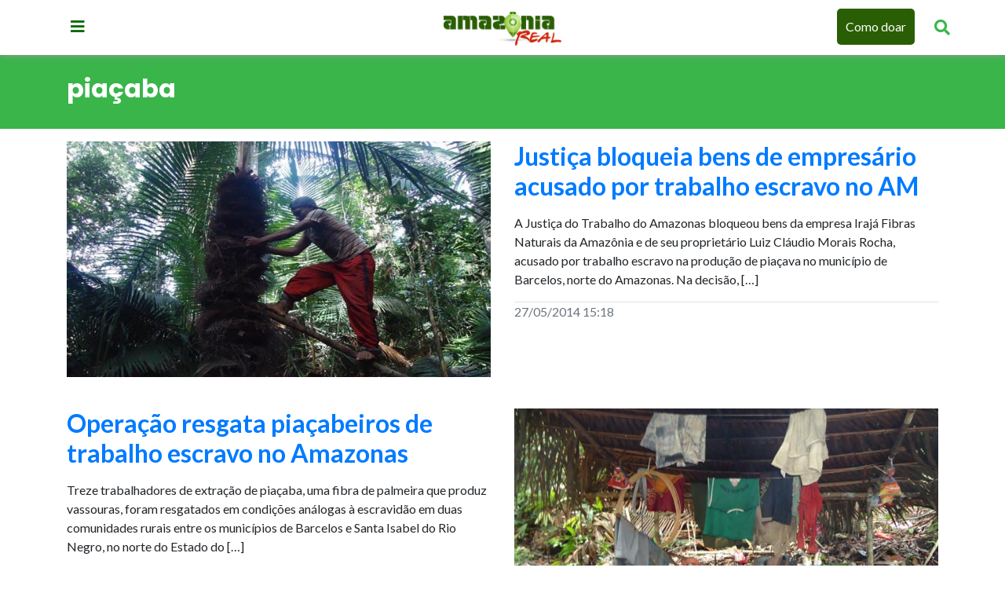

--- FILE ---
content_type: text/html; charset=UTF-8
request_url: https://amazoniareal.com.br/tag/piacaba/
body_size: 9382
content:
 <!doctype html><html lang="pt-BR"><head><meta charset="utf-8"><meta name="viewport" content="width=device-width, initial-scale=1, shrink-to-fit=no"><meta name="google-site-verification" content="FpNocqUXgdMK0P4XfcqifEauYn2MrWphXuYJ9JY1W04" /><meta name="seobility" content="48e22180d46f2fa98b743f5f070d8ecc"><meta name='robots' content='index, follow, max-image-preview:large, max-snippet:-1, max-video-preview:-1' /><style>img:is([sizes="auto" i],[sizes^="auto," i]){contain-intrinsic-size:3000px 1500px}</style><title>piaçaba - Amazônia Real</title><meta name="description" content="piaçaba" /><link rel="canonical" href="https://amazoniareal.com.br/tag/piacaba/" /><meta property="og:locale" content="pt_BR" /><meta property="og:type" content="article" /><meta property="og:title" content="piaçaba - Amazônia Real" /><meta property="og:description" content="piaçaba" /><meta property="og:url" content="https://amazoniareal.com.br/tag/piacaba/" /><meta property="og:site_name" content="Amazônia Real" /><meta property="og:image" content="https://amazoniareal.com.br/wp-content/uploads/2020/11/LOGOMARCA.jpg" /><meta property="og:image:width" content="1132" /><meta property="og:image:height" content="484" /><meta property="og:image:type" content="image/jpeg" /><meta name="twitter:card" content="summary_large_image" /><meta name="twitter:site" content="@amazonia_real" /> <script type="application/ld+json" class="yoast-schema-graph">{"@context":"https://schema.org","@graph":[{"@type":"CollectionPage","@id":"https://amazoniareal.com.br/tag/piacaba/","url":"https://amazoniareal.com.br/tag/piacaba/","name":"piaçaba - Amazônia Real","isPartOf":{"@id":"https://amazoniareal.com.br/#website"},"primaryImageOfPage":{"@id":"https://amazoniareal.com.br/tag/piacaba/#primaryimage"},"image":{"@id":"https://amazoniareal.com.br/tag/piacaba/#primaryimage"},"thumbnailUrl":"https://amazoniareal.com.br/wp-content/uploads/2014/05/piacava.jpg","description":"piaçaba","breadcrumb":{"@id":"https://amazoniareal.com.br/tag/piacaba/#breadcrumb"},"inLanguage":"pt-BR"},{"@type":"ImageObject","inLanguage":"pt-BR","@id":"https://amazoniareal.com.br/tag/piacaba/#primaryimage","url":"https://amazoniareal.com.br/wp-content/uploads/2014/05/piacava.jpg","contentUrl":"https://amazoniareal.com.br/wp-content/uploads/2014/05/piacava.jpg","width":650,"height":450,"caption":"Piaçabeiros foram resgatados em operação realizada entre abril e maio. Foto: Ascom/MPT"},{"@type":"BreadcrumbList","@id":"https://amazoniareal.com.br/tag/piacaba/#breadcrumb","itemListElement":[{"@type":"ListItem","position":1,"name":"Início","item":"https://amazoniareal.com.br/"},{"@type":"ListItem","position":2,"name":"piaçaba"}]},{"@type":"WebSite","@id":"https://amazoniareal.com.br/#website","url":"https://amazoniareal.com.br/","name":"Amazônia Real","description":"Agência de jornalismo independente na Amazônia","publisher":{"@id":"https://amazoniareal.com.br/#organization"},"alternateName":"Amazônia Real","potentialAction":[{"@type":"SearchAction","target":{"@type":"EntryPoint","urlTemplate":"https://amazoniareal.com.br/?s={search_term_string}"},"query-input":{"@type":"PropertyValueSpecification","valueRequired":true,"valueName":"search_term_string"}}],"inLanguage":"pt-BR"},{"@type":"Organization","@id":"https://amazoniareal.com.br/#organization","name":"Amazonia Real","url":"https://amazoniareal.com.br/","logo":{"@type":"ImageObject","inLanguage":"pt-BR","@id":"https://amazoniareal.com.br/#/schema/logo/image/","url":"https://amazoniareal.com.br/wp-content/uploads/2013/11/logotipo.png","contentUrl":"https://amazoniareal.com.br/wp-content/uploads/2013/11/logotipo.png","width":91,"height":39,"caption":"Amazonia Real"},"image":{"@id":"https://amazoniareal.com.br/#/schema/logo/image/"},"sameAs":["https://www.facebook.com/amazoniareal/","https://x.com/amazonia_real","https://www.instagram.com/amazoniareal/","https://www.youtube.com/amazoniareal"]}]}</script> <link rel='dns-prefetch' href='//cdnjs.cloudflare.com' /><link rel='dns-prefetch' href='//maxcdn.bootstrapcdn.com' /><link rel='dns-prefetch' href='//cdn.jsdelivr.net' /><link rel="alternate" type="application/rss+xml" title="Feed de tag para Amazônia Real &raquo; piaçaba" href="https://amazoniareal.com.br/tag/piacaba/feed/" /> <script data-optimized="1" type="151e491b4e9995c03bc074a1-text/javascript">window._wpemojiSettings={"baseUrl":"https:\/\/s.w.org\/images\/core\/emoji\/16.0.1\/72x72\/","ext":".png","svgUrl":"https:\/\/s.w.org\/images\/core\/emoji\/16.0.1\/svg\/","svgExt":".svg","source":{"concatemoji":"https:\/\/amazoniareal.com.br\/wp-includes\/js\/wp-emoji-release.min.js?ver=6.8.3"}};
/*! This file is auto-generated */
!function(s,n){var o,i,e;function c(e){try{var t={supportTests:e,timestamp:(new Date).valueOf()};sessionStorage.setItem(o,JSON.stringify(t))}catch(e){}}function p(e,t,n){e.clearRect(0,0,e.canvas.width,e.canvas.height),e.fillText(t,0,0);var t=new Uint32Array(e.getImageData(0,0,e.canvas.width,e.canvas.height).data),a=(e.clearRect(0,0,e.canvas.width,e.canvas.height),e.fillText(n,0,0),new Uint32Array(e.getImageData(0,0,e.canvas.width,e.canvas.height).data));return t.every(function(e,t){return e===a[t]})}function u(e,t){e.clearRect(0,0,e.canvas.width,e.canvas.height),e.fillText(t,0,0);for(var n=e.getImageData(16,16,1,1),a=0;a<n.data.length;a++)if(0!==n.data[a])return!1;return!0}function f(e,t,n,a){switch(t){case"flag":return n(e,"\ud83c\udff3\ufe0f\u200d\u26a7\ufe0f","\ud83c\udff3\ufe0f\u200b\u26a7\ufe0f")?!1:!n(e,"\ud83c\udde8\ud83c\uddf6","\ud83c\udde8\u200b\ud83c\uddf6")&&!n(e,"\ud83c\udff4\udb40\udc67\udb40\udc62\udb40\udc65\udb40\udc6e\udb40\udc67\udb40\udc7f","\ud83c\udff4\u200b\udb40\udc67\u200b\udb40\udc62\u200b\udb40\udc65\u200b\udb40\udc6e\u200b\udb40\udc67\u200b\udb40\udc7f");case"emoji":return!a(e,"\ud83e\udedf")}return!1}function g(e,t,n,a){var r="undefined"!=typeof WorkerGlobalScope&&self instanceof WorkerGlobalScope?new OffscreenCanvas(300,150):s.createElement("canvas"),o=r.getContext("2d",{willReadFrequently:!0}),i=(o.textBaseline="top",o.font="600 32px Arial",{});return e.forEach(function(e){i[e]=t(o,e,n,a)}),i}function t(e){var t=s.createElement("script");t.src=e,t.defer=!0,s.head.appendChild(t)}"undefined"!=typeof Promise&&(o="wpEmojiSettingsSupports",i=["flag","emoji"],n.supports={everything:!0,everythingExceptFlag:!0},e=new Promise(function(e){s.addEventListener("DOMContentLoaded",e,{once:!0})}),new Promise(function(t){var n=function(){try{var e=JSON.parse(sessionStorage.getItem(o));if("object"==typeof e&&"number"==typeof e.timestamp&&(new Date).valueOf()<e.timestamp+604800&&"object"==typeof e.supportTests)return e.supportTests}catch(e){}return null}();if(!n){if("undefined"!=typeof Worker&&"undefined"!=typeof OffscreenCanvas&&"undefined"!=typeof URL&&URL.createObjectURL&&"undefined"!=typeof Blob)try{var e="postMessage("+g.toString()+"("+[JSON.stringify(i),f.toString(),p.toString(),u.toString()].join(",")+"));",a=new Blob([e],{type:"text/javascript"}),r=new Worker(URL.createObjectURL(a),{name:"wpTestEmojiSupports"});return void(r.onmessage=function(e){c(n=e.data),r.terminate(),t(n)})}catch(e){}c(n=g(i,f,p,u))}t(n)}).then(function(e){for(var t in e)n.supports[t]=e[t],n.supports.everything=n.supports.everything&&n.supports[t],"flag"!==t&&(n.supports.everythingExceptFlag=n.supports.everythingExceptFlag&&n.supports[t]);n.supports.everythingExceptFlag=n.supports.everythingExceptFlag&&!n.supports.flag,n.DOMReady=!1,n.readyCallback=function(){n.DOMReady=!0}}).then(function(){return e}).then(function(){var e;n.supports.everything||(n.readyCallback(),(e=n.source||{}).concatemoji?t(e.concatemoji):e.wpemoji&&e.twemoji&&(t(e.twemoji),t(e.wpemoji)))}))}((window,document),window._wpemojiSettings)</script> <style id='wp-emoji-styles-inline-css' type='text/css'>img.wp-smiley,img.emoji{display:inline!important;border:none!important;box-shadow:none!important;height:1em!important;width:1em!important;margin:0 0.07em!important;vertical-align:-0.1em!important;background:none!important;padding:0!important}</style><link data-optimized="1" rel='stylesheet' id='wp-block-library-css' href='https://amazoniareal.com.br/wp-content/litespeed/css/79745b00c2080891448be52aa337abb5.css?ver=48a93' type='text/css' media='all' /><style id='classic-theme-styles-inline-css' type='text/css'>/*! This file is auto-generated */
.wp-block-button__link{color:#fff;background-color:#32373c;border-radius:9999px;box-shadow:none;text-decoration:none;padding:calc(.667em + 2px) calc(1.333em + 2px);font-size:1.125em}.wp-block-file__button{background:#32373c;color:#fff;text-decoration:none}</style><style id='co-authors-plus-coauthors-style-inline-css' type='text/css'>.wp-block-co-authors-plus-coauthors.is-layout-flow [class*=wp-block-co-authors-plus]{display:inline}</style><style id='co-authors-plus-avatar-style-inline-css' type='text/css'>.wp-block-co-authors-plus-avatar :where(img){height:auto;max-width:100%;vertical-align:bottom}.wp-block-co-authors-plus-coauthors.is-layout-flow .wp-block-co-authors-plus-avatar :where(img){vertical-align:middle}.wp-block-co-authors-plus-avatar:is(.alignleft,.alignright){display:table}.wp-block-co-authors-plus-avatar.aligncenter{display:table;margin-inline:auto}</style><style id='co-authors-plus-image-style-inline-css' type='text/css'>.wp-block-co-authors-plus-image{margin-bottom:0}.wp-block-co-authors-plus-image :where(img){height:auto;max-width:100%;vertical-align:bottom}.wp-block-co-authors-plus-coauthors.is-layout-flow .wp-block-co-authors-plus-image :where(img){vertical-align:middle}.wp-block-co-authors-plus-image:is(.alignfull,.alignwide) :where(img){width:100%}.wp-block-co-authors-plus-image:is(.alignleft,.alignright){display:table}.wp-block-co-authors-plus-image.aligncenter{display:table;margin-inline:auto}</style><style id='wppb-edit-profile-style-inline-css' type='text/css'></style><style id='wppb-login-style-inline-css' type='text/css'></style><style id='wppb-recover-password-style-inline-css' type='text/css'></style><style id='wppb-register-style-inline-css' type='text/css'></style><link data-optimized="1" rel='stylesheet' id='mpp_gutenberg-css' href='https://amazoniareal.com.br/wp-content/litespeed/css/48f16d0f7a1a53ef0b5350c6b431e245.css?ver=24740' type='text/css' media='all' /><style id='global-styles-inline-css' type='text/css'>:root{--wp--preset--aspect-ratio--square:1;--wp--preset--aspect-ratio--4-3:4/3;--wp--preset--aspect-ratio--3-4:3/4;--wp--preset--aspect-ratio--3-2:3/2;--wp--preset--aspect-ratio--2-3:2/3;--wp--preset--aspect-ratio--16-9:16/9;--wp--preset--aspect-ratio--9-16:9/16;--wp--preset--color--black:#000000;--wp--preset--color--cyan-bluish-gray:#abb8c3;--wp--preset--color--white:#ffffff;--wp--preset--color--pale-pink:#f78da7;--wp--preset--color--vivid-red:#cf2e2e;--wp--preset--color--luminous-vivid-orange:#ff6900;--wp--preset--color--luminous-vivid-amber:#fcb900;--wp--preset--color--light-green-cyan:#7bdcb5;--wp--preset--color--vivid-green-cyan:#00d084;--wp--preset--color--pale-cyan-blue:#8ed1fc;--wp--preset--color--vivid-cyan-blue:#0693e3;--wp--preset--color--vivid-purple:#9b51e0;--wp--preset--gradient--vivid-cyan-blue-to-vivid-purple:linear-gradient(135deg,rgba(6,147,227,1) 0%,rgb(155,81,224) 100%);--wp--preset--gradient--light-green-cyan-to-vivid-green-cyan:linear-gradient(135deg,rgb(122,220,180) 0%,rgb(0,208,130) 100%);--wp--preset--gradient--luminous-vivid-amber-to-luminous-vivid-orange:linear-gradient(135deg,rgba(252,185,0,1) 0%,rgba(255,105,0,1) 100%);--wp--preset--gradient--luminous-vivid-orange-to-vivid-red:linear-gradient(135deg,rgba(255,105,0,1) 0%,rgb(207,46,46) 100%);--wp--preset--gradient--very-light-gray-to-cyan-bluish-gray:linear-gradient(135deg,rgb(238,238,238) 0%,rgb(169,184,195) 100%);--wp--preset--gradient--cool-to-warm-spectrum:linear-gradient(135deg,rgb(74,234,220) 0%,rgb(151,120,209) 20%,rgb(207,42,186) 40%,rgb(238,44,130) 60%,rgb(251,105,98) 80%,rgb(254,248,76) 100%);--wp--preset--gradient--blush-light-purple:linear-gradient(135deg,rgb(255,206,236) 0%,rgb(152,150,240) 100%);--wp--preset--gradient--blush-bordeaux:linear-gradient(135deg,rgb(254,205,165) 0%,rgb(254,45,45) 50%,rgb(107,0,62) 100%);--wp--preset--gradient--luminous-dusk:linear-gradient(135deg,rgb(255,203,112) 0%,rgb(199,81,192) 50%,rgb(65,88,208) 100%);--wp--preset--gradient--pale-ocean:linear-gradient(135deg,rgb(255,245,203) 0%,rgb(182,227,212) 50%,rgb(51,167,181) 100%);--wp--preset--gradient--electric-grass:linear-gradient(135deg,rgb(202,248,128) 0%,rgb(113,206,126) 100%);--wp--preset--gradient--midnight:linear-gradient(135deg,rgb(2,3,129) 0%,rgb(40,116,252) 100%);--wp--preset--font-size--small:13px;--wp--preset--font-size--medium:20px;--wp--preset--font-size--large:36px;--wp--preset--font-size--x-large:42px;--wp--preset--spacing--20:0.44rem;--wp--preset--spacing--30:0.67rem;--wp--preset--spacing--40:1rem;--wp--preset--spacing--50:1.5rem;--wp--preset--spacing--60:2.25rem;--wp--preset--spacing--70:3.38rem;--wp--preset--spacing--80:5.06rem;--wp--preset--shadow--natural:6px 6px 9px rgba(0, 0, 0, 0.2);--wp--preset--shadow--deep:12px 12px 50px rgba(0, 0, 0, 0.4);--wp--preset--shadow--sharp:6px 6px 0px rgba(0, 0, 0, 0.2);--wp--preset--shadow--outlined:6px 6px 0px -3px rgba(255, 255, 255, 1), 6px 6px rgba(0, 0, 0, 1);--wp--preset--shadow--crisp:6px 6px 0px rgba(0, 0, 0, 1)}:where(.is-layout-flex){gap:.5em}:where(.is-layout-grid){gap:.5em}body .is-layout-flex{display:flex}.is-layout-flex{flex-wrap:wrap;align-items:center}.is-layout-flex>:is(*,div){margin:0}body .is-layout-grid{display:grid}.is-layout-grid>:is(*,div){margin:0}:where(.wp-block-columns.is-layout-flex){gap:2em}:where(.wp-block-columns.is-layout-grid){gap:2em}:where(.wp-block-post-template.is-layout-flex){gap:1.25em}:where(.wp-block-post-template.is-layout-grid){gap:1.25em}.has-black-color{color:var(--wp--preset--color--black)!important}.has-cyan-bluish-gray-color{color:var(--wp--preset--color--cyan-bluish-gray)!important}.has-white-color{color:var(--wp--preset--color--white)!important}.has-pale-pink-color{color:var(--wp--preset--color--pale-pink)!important}.has-vivid-red-color{color:var(--wp--preset--color--vivid-red)!important}.has-luminous-vivid-orange-color{color:var(--wp--preset--color--luminous-vivid-orange)!important}.has-luminous-vivid-amber-color{color:var(--wp--preset--color--luminous-vivid-amber)!important}.has-light-green-cyan-color{color:var(--wp--preset--color--light-green-cyan)!important}.has-vivid-green-cyan-color{color:var(--wp--preset--color--vivid-green-cyan)!important}.has-pale-cyan-blue-color{color:var(--wp--preset--color--pale-cyan-blue)!important}.has-vivid-cyan-blue-color{color:var(--wp--preset--color--vivid-cyan-blue)!important}.has-vivid-purple-color{color:var(--wp--preset--color--vivid-purple)!important}.has-black-background-color{background-color:var(--wp--preset--color--black)!important}.has-cyan-bluish-gray-background-color{background-color:var(--wp--preset--color--cyan-bluish-gray)!important}.has-white-background-color{background-color:var(--wp--preset--color--white)!important}.has-pale-pink-background-color{background-color:var(--wp--preset--color--pale-pink)!important}.has-vivid-red-background-color{background-color:var(--wp--preset--color--vivid-red)!important}.has-luminous-vivid-orange-background-color{background-color:var(--wp--preset--color--luminous-vivid-orange)!important}.has-luminous-vivid-amber-background-color{background-color:var(--wp--preset--color--luminous-vivid-amber)!important}.has-light-green-cyan-background-color{background-color:var(--wp--preset--color--light-green-cyan)!important}.has-vivid-green-cyan-background-color{background-color:var(--wp--preset--color--vivid-green-cyan)!important}.has-pale-cyan-blue-background-color{background-color:var(--wp--preset--color--pale-cyan-blue)!important}.has-vivid-cyan-blue-background-color{background-color:var(--wp--preset--color--vivid-cyan-blue)!important}.has-vivid-purple-background-color{background-color:var(--wp--preset--color--vivid-purple)!important}.has-black-border-color{border-color:var(--wp--preset--color--black)!important}.has-cyan-bluish-gray-border-color{border-color:var(--wp--preset--color--cyan-bluish-gray)!important}.has-white-border-color{border-color:var(--wp--preset--color--white)!important}.has-pale-pink-border-color{border-color:var(--wp--preset--color--pale-pink)!important}.has-vivid-red-border-color{border-color:var(--wp--preset--color--vivid-red)!important}.has-luminous-vivid-orange-border-color{border-color:var(--wp--preset--color--luminous-vivid-orange)!important}.has-luminous-vivid-amber-border-color{border-color:var(--wp--preset--color--luminous-vivid-amber)!important}.has-light-green-cyan-border-color{border-color:var(--wp--preset--color--light-green-cyan)!important}.has-vivid-green-cyan-border-color{border-color:var(--wp--preset--color--vivid-green-cyan)!important}.has-pale-cyan-blue-border-color{border-color:var(--wp--preset--color--pale-cyan-blue)!important}.has-vivid-cyan-blue-border-color{border-color:var(--wp--preset--color--vivid-cyan-blue)!important}.has-vivid-purple-border-color{border-color:var(--wp--preset--color--vivid-purple)!important}.has-vivid-cyan-blue-to-vivid-purple-gradient-background{background:var(--wp--preset--gradient--vivid-cyan-blue-to-vivid-purple)!important}.has-light-green-cyan-to-vivid-green-cyan-gradient-background{background:var(--wp--preset--gradient--light-green-cyan-to-vivid-green-cyan)!important}.has-luminous-vivid-amber-to-luminous-vivid-orange-gradient-background{background:var(--wp--preset--gradient--luminous-vivid-amber-to-luminous-vivid-orange)!important}.has-luminous-vivid-orange-to-vivid-red-gradient-background{background:var(--wp--preset--gradient--luminous-vivid-orange-to-vivid-red)!important}.has-very-light-gray-to-cyan-bluish-gray-gradient-background{background:var(--wp--preset--gradient--very-light-gray-to-cyan-bluish-gray)!important}.has-cool-to-warm-spectrum-gradient-background{background:var(--wp--preset--gradient--cool-to-warm-spectrum)!important}.has-blush-light-purple-gradient-background{background:var(--wp--preset--gradient--blush-light-purple)!important}.has-blush-bordeaux-gradient-background{background:var(--wp--preset--gradient--blush-bordeaux)!important}.has-luminous-dusk-gradient-background{background:var(--wp--preset--gradient--luminous-dusk)!important}.has-pale-ocean-gradient-background{background:var(--wp--preset--gradient--pale-ocean)!important}.has-electric-grass-gradient-background{background:var(--wp--preset--gradient--electric-grass)!important}.has-midnight-gradient-background{background:var(--wp--preset--gradient--midnight)!important}.has-small-font-size{font-size:var(--wp--preset--font-size--small)!important}.has-medium-font-size{font-size:var(--wp--preset--font-size--medium)!important}.has-large-font-size{font-size:var(--wp--preset--font-size--large)!important}.has-x-large-font-size{font-size:var(--wp--preset--font-size--x-large)!important}:where(.wp-block-post-template.is-layout-flex){gap:1.25em}:where(.wp-block-post-template.is-layout-grid){gap:1.25em}:where(.wp-block-columns.is-layout-flex){gap:2em}:where(.wp-block-columns.is-layout-grid){gap:2em}:root :where(.wp-block-pullquote){font-size:1.5em;line-height:1.6}</style><link data-optimized="1" rel='stylesheet' id='banner-swiper-css-css' href='https://amazoniareal.com.br/wp-content/litespeed/css/97a333136ddc48ee20805a2ec4fb65a0.css?ver=b65a0' type='text/css' media='all' /><link data-optimized="1" rel='stylesheet' id='style-forca-font-awesome-css' href='https://amazoniareal.com.br/wp-content/litespeed/css/95d00127e617c4d3b56928a47721e9f3.css?ver=6ee82' type='text/css' media='all' /><link data-optimized="1" rel='stylesheet' id='bootstrap-css' href='https://amazoniareal.com.br/wp-content/litespeed/css/6e2cfbd9ed6fe1bcb9a4b0473d594a6c.css?ver=789e9' type='text/css' media='all' /><link data-optimized="1" rel='stylesheet' id='style-css' href='https://amazoniareal.com.br/wp-content/litespeed/css/6dbcd2b4f68d7e996aab03606efe4f7c.css?ver=80f2e' type='text/css' media='all' /><link data-optimized="1" rel='stylesheet' id='wppb_stylesheet-css' href='https://amazoniareal.com.br/wp-content/litespeed/css/de59aa33c0089afec0385bdc95d10fad.css?ver=153cd' type='text/css' media='all' /> <script type="151e491b4e9995c03bc074a1-text/javascript" src="https://amazoniareal.com.br/wp-includes/js/jquery/jquery.min.js?ver=3.7.1" id="jquery-core-js"></script> <script data-optimized="1" type="151e491b4e9995c03bc074a1-text/javascript" src="https://amazoniareal.com.br/wp-content/litespeed/js/9c6fbdd1bd89051df86fbd0ef9550afc.js?ver=622e2" id="jquery-migrate-js"></script> <script data-optimized="1" type="151e491b4e9995c03bc074a1-text/javascript" src="https://amazoniareal.com.br/wp-content/litespeed/js/d9ef329f556e15af44fca94fb1aa0822.js?ver=83068" id="main-js-js"></script> <script data-optimized="1" type="151e491b4e9995c03bc074a1-text/javascript" src="https://amazoniareal.com.br/wp-content/litespeed/js/e483d3cb419cab0dd6ec8e7f4741fe51.js?ver=1fe51" id="secure-ajax-access-js"></script> <link rel="https://api.w.org/" href="https://amazoniareal.com.br/wp-json/" /><link rel="alternate" title="JSON" type="application/json" href="https://amazoniareal.com.br/wp-json/wp/v2/tags/430" /><link rel="EditURI" type="application/rsd+xml" title="RSD" href="https://amazoniareal.com.br/xmlrpc.php?rsd" /><meta name="generator" content="WordPress 6.8.3" /><link rel="icon" href="https://amazoniareal.com.br/wp-content/uploads/2020/01/cropped-13043460_1063823553682740_510334649613372171_n-32x32.jpg" sizes="32x32" /><link rel="icon" href="https://amazoniareal.com.br/wp-content/uploads/2020/01/cropped-13043460_1063823553682740_510334649613372171_n-192x192.jpg" sizes="192x192" /><link rel="apple-touch-icon" href="https://amazoniareal.com.br/wp-content/uploads/2020/01/cropped-13043460_1063823553682740_510334649613372171_n-180x180.jpg" /><meta name="msapplication-TileImage" content="https://amazoniareal.com.br/wp-content/uploads/2020/01/cropped-13043460_1063823553682740_510334649613372171_n-270x270.jpg" />
 <script type="151e491b4e9995c03bc074a1-text/javascript">(function(w,d,s,l,i){w[l]=w[l]||[];w[l].push({'gtm.start':
new Date().getTime(),event:'gtm.js'});var f=d.getElementsByTagName(s)[0],
j=d.createElement(s),dl=l!='dataLayer'?'&l='+l:'';j.async=true;j.src=
'https://www.googletagmanager.com/gtm.js?id='+i+dl;f.parentNode.insertBefore(j,f);
})(window,document,'script','dataLayer','GTM-N6HQ95L');</script> </head><body>
<noscript><iframe src="https://www.googletagmanager.com/ns.html?id=GTM-N6HQ95L"
height="0" width="0" style="display:none;visibility:hidden"></iframe></noscript><div class="wrap-pager"><header><div class="container p-0 d-flex flex-column justify-content-center" ><div class="row"><div class="col-md-2 col-lg-4 col-2 pt-2">
<a href="#" aria-label="Menu principal" class="btn-menu"><i class="fas fa-bars"></i></a></div><div class="col-lg-4 col-4 d-flex flex-row justify-content-center align-items-center">
<a href="https://amazoniareal.com.br" >
<img src="https://amazoniareal.com.br/wp-content/themes/amazonia-real-2019/assets/img/amazonia-real.png" width="120" height="auto" alt="Amazônia Real" class="logomarca" />
</a></div><div class="col-md-10 col-lg-4 col-6 pt-0 d-flex flex-row justify-content-end align-items-center"><div id="myOverlay" class="overlay">
<span class="closebtn" onclick="if (!window.__cfRLUnblockHandlers) return false; closeSearch()" title="Close Overlay" data-cf-modified-151e491b4e9995c03bc074a1-="">×</span><div class="overlay-content"><form action="https://amazoniareal.com.br">
<input type="text" placeholder="Pesquisar.." name="s">
<button type="submit"><i class="fa fa-search"></i></button></form></div></div><ul class="d-flex header-links-right" >
<a href="https://amazoniareal.com.br/financie" class="btn-como-doar" > Como doar </a>
<a href="#" aria-label="Pesquisar Artigos" class="openBtn" onclick="if (!window.__cfRLUnblockHandlers) return false; openSearch()" data-cf-modified-151e491b4e9995c03bc074a1-=""><i class="fa fa-search" aria-hidden="true"></i></a></ul></div></div></div></header><div class="container p-0"><nav><div class="nav-content-box">
<a href="#" class="btn-menu-close"> <i class="fas fa-times"></i> </a><h5> Editorias</h5><ul><li class="h"><a href="https://amazoniareal.com.br/category/crise-climatica-cop30/">CRISE CLIMÁTICA-COP30</a></li><li class="h"><a href="https://amazoniareal.com.br/category/meio-ambiente/">MEIO AMBIENTE</a></li><li class="h"><a href="https://amazoniareal.com.br/category/povos-indigenas/">POVOS INDÍGENAS</a></li><li class="h"><a href="https://amazoniareal.com.br/category/questao-agraria/">QUESTÃO AGRÁRIA</a></li><li class="h"><a href="https://amazoniareal.com.br/category/politica/">POLÍTICA</a></li><li class="h"><a href="https://amazoniareal.com.br/category/economia-e-negocios/">ECONOMIA E NEGÓCIOS</a></li><li class="h"><a href="https://amazoniareal.com.br/category/cultura/">CULTURA</a></li><li class="h"><a href="https://amazoniareal.com.br/especiais/">ESPECIAIS</a></li></ul><h5> Redes Sociais</h5><ul class="social d-flex flex-row justify-content-around" ><li><a target="_blank" href="https://www.facebook.com/amazoniareal/"> <i class="fab fa-facebook"></i> </a></li><li><a target="_blank" href="https://twitter.com/amazonia_real"> <i class="fab fa-twitter"></i> </a></li><li><a target="_blank" href="https://www.instagram.com/amazoniareal/"> <i class="fab fa-instagram"></i> </a></li><li><a target="_blank" href="https://www.youtube.com/channel/UCqso_WZbRLRpKHstlHQj5TA"> <i class="fab fa-youtube"></i> </a></li><li><a target="_blank" href="https://www.flickr.com/photos/amazoniareal/"> <i class="fab fa-flickr"></i> </a></li></ul></div></nav></div><div class="_main"><section class="container-fluid ambiente-bg mb-3"><div class="container py-4"><h2 class="text-white font-weight-bold text-left"> piaçaba</h2></div></section><section><div class="container"><article class="categories row mb-4" ><div class="col-md-6">
<a href="https://amazoniareal.com.br/justica-bloqueia-r-255-mil-de-empresario-processado-por-trabalho-escravo-no-am/"><figure style="background-image: url('https://amazoniareal.com.br/wp-content/uploads/2014/05/piacava.jpg')" class="rounded-0 img-fluid" ></figure>
</a></div><div class="col-md-6"><div class="box-txt agraria-color mb-3"><h1 class="text-secondary h2 font-weight-bold">
<a href="https://amazoniareal.com.br/justica-bloqueia-r-255-mil-de-empresario-processado-por-trabalho-escravo-no-am/">Justiça bloqueia bens de empresário acusado por trabalho escravo no AM</a></h1></div><p  class="text-secondary"><p>A Justiça do Trabalho do Amazonas bloqueou bens da empresa Irajá Fibras Naturais da Amazônia e de seu proprietário Luiz Cláudio Morais Rocha, acusado por trabalho escravo na produção de piaçava no município de Barcelos, norte do Amazonas. Na decisão, [&hellip;]</p></p><p class="text-secondary border-top mt-3"> 27/05/2014 15:18</p></div></article><article class="categories row mb-4" ><div class="col-md-6"><div class="box-txt agraria-color mb-3"><h1 class="text-secondary h2 font-weight-bold">
<a href="https://amazoniareal.com.br/operacao-resgata-piacabeiros-de-trabalho-analogo-a-escravidao-no-amazonas/">Operação resgata piaçabeiros de trabalho escravo no Amazonas</a></h1></div><p  class="text-secondary"><p>Treze trabalhadores de extração de piaçaba, uma fibra de palmeira que produz vassouras, foram resgatados em condições análogas à escravidão em duas comunidades rurais entre os municípios de Barcelos e Santa Isabel do Rio Negro, no norte do Estado do [&hellip;]</p></p><p class="text-secondary border-top mt-3"> 14/05/2014 18:01</p></div><div class="col-md-6">
<a href="https://amazoniareal.com.br/operacao-resgata-piacabeiros-de-trabalho-analogo-a-escravidao-no-amazonas/"><figure style="background-image: url('https://amazoniareal.com.br/wp-content/uploads/2014/05/MPT-3.jpg')" class="rounded-0 img-fluid" ></figure>
</a></div></article></div></section><div class="container text-center">
<a href="" class="btn-plus">Carregar mais</a></div>
﻿﻿﻿﻿<div class="footer-infor container-fluid"><div class="container-fluid box-green py-4"><div class="container text-white text-center"><div class="row d-flex justify-content-center align-items-center"><div class="col-lg-3"><div class="box-selo">
<a href="https://amazoniareal.com.br/category/crise-climatica-cop30">
<img src="https://amazoniareal.com.br/wp-content/themes/amazonia-real-2019/assets/img/Amazonia_Real_Cop30_-_Selo.png" alt="Amazonia real COP30">
</a></div></div><div class="col-lg-3"><div class="box-selo">
<a href="https://amazoniareal.com.br/financie">
<img src="https://amazoniareal.com.br/wp-content/themes/amazonia-real-2019/assets/img/Selo_Doe.png" alt="Selo Doe" />
</a></div></div><div class="col-lg-3"><div class="box-selo">
<a href="https://amazoniareal.com.br/apoiadores-da-amazonia-real">
<img src="https://amazoniareal.com.br/wp-content/themes/amazonia-real-2019/assets/img/apoiadores-amazonia-real.png" alt="Apoiadores do Amazonia Real" >
</a></div></div><div class="col-lg-3"><div class="box-selo">
<a href="https://amazoniareal.com.br/ouro-do-sangue-yanomami">
<img src="https://amazoniareal.com.br/wp-content/themes/amazonia-real-2019/assets/img/Selo-OSY-mais-logos-819x1024_resize.png" alt="Ouro do sangue yanomami" >
</a></div></div><div class="col-lg-3"><div class="box-selo">
<a href="https://amazoniareal.com.br/category/um-virus-e-duas-guerras">
<img src="https://amazoniareal.com.br/wp-content/themes/amazonia-real-2019/assets/img/um-virus-duas-guerras_resize.jpg" alt="Um vírus duas guerras" >
</a></div></div><div class="col-lg-3"><div class="box-selo">
<a href="https://amazoniareal.com.br/jovens-cidadaos">
<img src="https://amazoniareal.com.br/wp-content/themes/amazonia-real-2019/assets/img/Instagram_512x512_resize.png" alt="Jovens Cidadãos" >
</a></div></div><div class="col-lg-3"><div class="box-selo">
<a href="https://amazoniareal.com.br/o-projeto-bruno-e-dom">
<img src="https://amazoniareal.com.br/wp-content/themes/amazonia-real-2019/assets/img/COVER-VA-1200x1200-V1.jpeg" alt="O PROJETO BRUNO E DOM" >
</a></div></div></div></div></div><footer><div class="container py-4"><div class="row"><div class="col-md-4"><h4 class="ttlo-footer mb-4 font-weight-bold">Navegue</h4><div class="row font-weight-bold"><div class="col-lg-6"><ul class="footer-links"><li><a href="https://amazoniareal.com.br">Home</a></li><li><a href="https://amazoniareal.com.br/transparencia-e-melhores-praticas">Transparência</a></li><li><a href="https://amazoniareal.com.br/quemsomos">Quem Somos</a></li><li><a href="https://amazoniareal.com.br/por-que">Sobre</a></li><li><a href="https://amazoniareal.com.br/expediente"> Expediente </a></li><li><a href="https://amazoniareal.com.br/correcoes"> Correções </a></li></ul></div><div class="col-lg-6"><ul class="footer-links"><li><a href="https://amazoniareal.com.br/arquivos">Arquivos</a></li><li><a href="https://amazoniareal.com.br/arquivos-jovens-cidadaos">Arquivos Jovens Cidadãos</a></li><li><a href="https://amazoniareal.com.br/parceiros">Parceiros</a></li><li><a href="https://amazoniareal.com.br/apoiadores-da-amazonia-real">Apoiadores</a></li><li><a href="https://amazoniareal.com.br/category/imprensa">Imprensa</a></li></ul></div></div><div class="row"><div class="col-lg-12"><h4 class="ttlo-footer mt-4 font-weight-bold">Acompanhe</h4><div class="footer-social-media">
<a href="https://www.facebook.com/amazoniareal/" aria-label="Página no Facebook" target="_blank" ><i class="fab fa-facebook"></i></a>
<a href="https://twitter.com/amazonia_real" aria-label="Página no Twitter" target="_blank" ><i class="fab fa-twitter"></i></a>
<a href="https://www.youtube.com/channel/UCqso_WZbRLRpKHstlHQj5TA"  aria-label="Canal no Youtube" target="_blank" ><i class="fab fa-youtube"></i></a>
<a href="https://www.instagram.com/amazoniareal/" target="_blank"  aria-label="Página no Instagram" ><i class="fab fa-instagram"></i></a>
<a href="https://www.flickr.com/photos/amazoniareal/" target="_blank"  aria-label="Página no Flickr" ><i class="fab fa-flickr"></i></a></div></div></div></div><div class="col-md-4"><h4 class="ttlo-footer mb-4 font-weight-bold">Categorias</h4><div class="row"><div class="col-lg-6"><ul class="footer-links"><li><a class="text-secondary" href="https://amazoniareal.com.br/category/meio-ambiente">Meio Ambiente</a></li><li><a class="text-secondary" href="https://amazoniareal.com.br/category/povos-indigenas">Povos Indígenas</a></li><li><a class="text-secondary" href="https://amazoniareal.com.br/category/questao-agraria">Questão Agrária</a></li><li><a class="text-secondary" href="https://amazoniareal.com.br/category/um-virus-e-duas-guerras">Um vírus e duas guerras</a></li></ul></div><div class="col-lg-6"><ul class="footer-links"><li><a class="text-secondary" href="https://amazoniareal.com.br/category/politica">Política</a></li><li><a class="text-secondary" href="https://amazoniareal.com.br/category/economia-e-negocios">Economia e negócios</a></li><li><a class="text-secondary" href="https://amazoniareal.com.br/category/cultura">Cultura</a></li></ul></div></div></div><div class="col-md-4"><h4 class="ttlo-footer font-weight-bold">Melhores Práticas</h4>
<img src="https://amazoniareal.com.br/wp-content/uploads/2021/07/Trust-Logo-Stacked.png?1" alt="Trust Project" width="150" height="auto" /><p class="mt-4 mb-2 text-dark">Design por <strong>Cajuideas</strong></p><p class="mt-4 mb-2text-dark">O website Amazônia Real está licenciado com uma Licença Creative Commons - Atribuição 4.0 Internacional.</p><p>2013 &COPY; Todos direitos reservados a Agência Amazônia Real</p></div></div></div></div></footer></div></div><script src="/cdn-cgi/scripts/7d0fa10a/cloudflare-static/rocket-loader.min.js" data-cf-settings="151e491b4e9995c03bc074a1-|49" defer></script><script defer src="https://static.cloudflareinsights.com/beacon.min.js/vcd15cbe7772f49c399c6a5babf22c1241717689176015" integrity="sha512-ZpsOmlRQV6y907TI0dKBHq9Md29nnaEIPlkf84rnaERnq6zvWvPUqr2ft8M1aS28oN72PdrCzSjY4U6VaAw1EQ==" data-cf-beacon='{"version":"2024.11.0","token":"415dd7f32f414d1e854cac3b837c2615","r":1,"server_timing":{"name":{"cfCacheStatus":true,"cfEdge":true,"cfExtPri":true,"cfL4":true,"cfOrigin":true,"cfSpeedBrain":true},"location_startswith":null}}' crossorigin="anonymous"></script>
</body> <script type="speculationrules">{"prefetch":[{"source":"document","where":{"and":[{"href_matches":"\/*"},{"not":{"href_matches":["\/wp-*.php","\/wp-admin\/*","\/wp-content\/uploads\/*","\/wp-content\/*","\/wp-content\/plugins\/*","\/wp-content\/themes\/amazonia-real-2019\/*","\/*\\?(.+)"]}},{"not":{"selector_matches":"a[rel~=\"nofollow\"]"}},{"not":{"selector_matches":".no-prefetch, .no-prefetch a"}}]},"eagerness":"conservative"}]}</script> <style type="text/css">.grecaptcha-badge{visibility:hidden!important}</style><script data-optimized="1" type="151e491b4e9995c03bc074a1-text/javascript" src="https://amazoniareal.com.br/wp-content/litespeed/js/9dd93469b3890bc71f6cc72828f15d62.js?ver=8cbd2" id="mpp_gutenberg_tabs-js"></script> <script data-optimized="1" type="151e491b4e9995c03bc074a1-text/javascript" src="https://amazoniareal.com.br/wp-content/litespeed/js/55423fdb09714192b1daba9913b985c1.js?ver=8b15d" id="jquery-ui-core-js"></script> <script data-optimized="1" type="151e491b4e9995c03bc074a1-text/javascript" src="https://amazoniareal.com.br/wp-content/litespeed/js/9c5a3f488fc504c0e5c2fd97dbcab592.js?ver=f76b2" id="jquery-ui-tooltip-js"></script> <script data-optimized="1" type="151e491b4e9995c03bc074a1-text/javascript" src="https://amazoniareal.com.br/wp-content/litespeed/js/82e91dccb9023c1f2da3fdd1c9d0a454.js?ver=0a454" id="popper-js-js"></script> <script data-optimized="1" type="151e491b4e9995c03bc074a1-text/javascript" src="https://amazoniareal.com.br/wp-content/litespeed/js/1d293fc54e7d168c8c9dc0fac5ba9ab4.js?ver=a9ab4" id="bootstrap-js"></script> <script data-optimized="1" type="151e491b4e9995c03bc074a1-text/javascript" src="https://amazoniareal.com.br/wp-content/litespeed/js/3c69c062a9e3abd11f7bf3a28494a969.js?ver=0904b" id="bootstrap-validator-js"></script> <script data-optimized="1" type="151e491b4e9995c03bc074a1-text/javascript" src="https://amazoniareal.com.br/wp-content/litespeed/js/36adf8d202a472696dc0a373eea58d0a.js?ver=58d0a" id="banner-swiper-js-js"></script> <script type="151e491b4e9995c03bc074a1-text/javascript">const swiperBannerHome=new Swiper('#banner',{direction:'horizontal',loop:!0,runing:!0,pagination:{el:'.swiper-pagination',},navigation:{nextEl:'.swiper-button-next',prevEl:'.swiper-button-prev',},scrollbar:{el:'.swiper-scrollbar',},});swiperBannerHome.autoplay.start()</script> </html>
<!-- Page optimized by LiteSpeed Cache @2026-01-23 14:40:54 -->

<!-- Page cached by LiteSpeed Cache 7.7 on 2026-01-23 14:40:54 -->